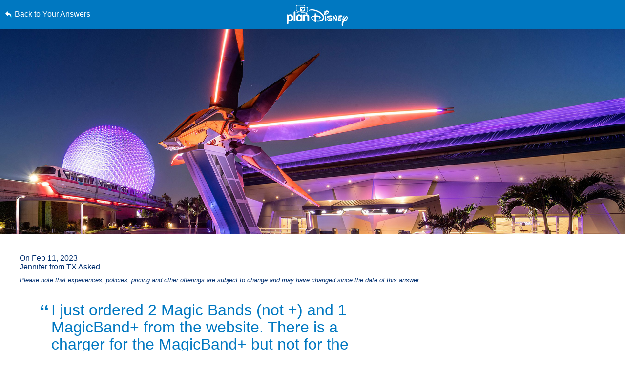

--- FILE ---
content_type: text/html; charset=utf-8
request_url: https://www.google.com/recaptcha/enterprise/anchor?ar=1&k=6LfbOnokAAAAAFl3-2lPl5KiSAxrwhYROJFl_QVT&co=aHR0cHM6Ly9jZG4ucmVnaXN0ZXJkaXNuZXkuZ28uY29tOjQ0Mw..&hl=en&v=PoyoqOPhxBO7pBk68S4YbpHZ&size=invisible&anchor-ms=20000&execute-ms=30000&cb=9weix3fv75hv
body_size: 48816
content:
<!DOCTYPE HTML><html dir="ltr" lang="en"><head><meta http-equiv="Content-Type" content="text/html; charset=UTF-8">
<meta http-equiv="X-UA-Compatible" content="IE=edge">
<title>reCAPTCHA</title>
<style type="text/css">
/* cyrillic-ext */
@font-face {
  font-family: 'Roboto';
  font-style: normal;
  font-weight: 400;
  font-stretch: 100%;
  src: url(//fonts.gstatic.com/s/roboto/v48/KFO7CnqEu92Fr1ME7kSn66aGLdTylUAMa3GUBHMdazTgWw.woff2) format('woff2');
  unicode-range: U+0460-052F, U+1C80-1C8A, U+20B4, U+2DE0-2DFF, U+A640-A69F, U+FE2E-FE2F;
}
/* cyrillic */
@font-face {
  font-family: 'Roboto';
  font-style: normal;
  font-weight: 400;
  font-stretch: 100%;
  src: url(//fonts.gstatic.com/s/roboto/v48/KFO7CnqEu92Fr1ME7kSn66aGLdTylUAMa3iUBHMdazTgWw.woff2) format('woff2');
  unicode-range: U+0301, U+0400-045F, U+0490-0491, U+04B0-04B1, U+2116;
}
/* greek-ext */
@font-face {
  font-family: 'Roboto';
  font-style: normal;
  font-weight: 400;
  font-stretch: 100%;
  src: url(//fonts.gstatic.com/s/roboto/v48/KFO7CnqEu92Fr1ME7kSn66aGLdTylUAMa3CUBHMdazTgWw.woff2) format('woff2');
  unicode-range: U+1F00-1FFF;
}
/* greek */
@font-face {
  font-family: 'Roboto';
  font-style: normal;
  font-weight: 400;
  font-stretch: 100%;
  src: url(//fonts.gstatic.com/s/roboto/v48/KFO7CnqEu92Fr1ME7kSn66aGLdTylUAMa3-UBHMdazTgWw.woff2) format('woff2');
  unicode-range: U+0370-0377, U+037A-037F, U+0384-038A, U+038C, U+038E-03A1, U+03A3-03FF;
}
/* math */
@font-face {
  font-family: 'Roboto';
  font-style: normal;
  font-weight: 400;
  font-stretch: 100%;
  src: url(//fonts.gstatic.com/s/roboto/v48/KFO7CnqEu92Fr1ME7kSn66aGLdTylUAMawCUBHMdazTgWw.woff2) format('woff2');
  unicode-range: U+0302-0303, U+0305, U+0307-0308, U+0310, U+0312, U+0315, U+031A, U+0326-0327, U+032C, U+032F-0330, U+0332-0333, U+0338, U+033A, U+0346, U+034D, U+0391-03A1, U+03A3-03A9, U+03B1-03C9, U+03D1, U+03D5-03D6, U+03F0-03F1, U+03F4-03F5, U+2016-2017, U+2034-2038, U+203C, U+2040, U+2043, U+2047, U+2050, U+2057, U+205F, U+2070-2071, U+2074-208E, U+2090-209C, U+20D0-20DC, U+20E1, U+20E5-20EF, U+2100-2112, U+2114-2115, U+2117-2121, U+2123-214F, U+2190, U+2192, U+2194-21AE, U+21B0-21E5, U+21F1-21F2, U+21F4-2211, U+2213-2214, U+2216-22FF, U+2308-230B, U+2310, U+2319, U+231C-2321, U+2336-237A, U+237C, U+2395, U+239B-23B7, U+23D0, U+23DC-23E1, U+2474-2475, U+25AF, U+25B3, U+25B7, U+25BD, U+25C1, U+25CA, U+25CC, U+25FB, U+266D-266F, U+27C0-27FF, U+2900-2AFF, U+2B0E-2B11, U+2B30-2B4C, U+2BFE, U+3030, U+FF5B, U+FF5D, U+1D400-1D7FF, U+1EE00-1EEFF;
}
/* symbols */
@font-face {
  font-family: 'Roboto';
  font-style: normal;
  font-weight: 400;
  font-stretch: 100%;
  src: url(//fonts.gstatic.com/s/roboto/v48/KFO7CnqEu92Fr1ME7kSn66aGLdTylUAMaxKUBHMdazTgWw.woff2) format('woff2');
  unicode-range: U+0001-000C, U+000E-001F, U+007F-009F, U+20DD-20E0, U+20E2-20E4, U+2150-218F, U+2190, U+2192, U+2194-2199, U+21AF, U+21E6-21F0, U+21F3, U+2218-2219, U+2299, U+22C4-22C6, U+2300-243F, U+2440-244A, U+2460-24FF, U+25A0-27BF, U+2800-28FF, U+2921-2922, U+2981, U+29BF, U+29EB, U+2B00-2BFF, U+4DC0-4DFF, U+FFF9-FFFB, U+10140-1018E, U+10190-1019C, U+101A0, U+101D0-101FD, U+102E0-102FB, U+10E60-10E7E, U+1D2C0-1D2D3, U+1D2E0-1D37F, U+1F000-1F0FF, U+1F100-1F1AD, U+1F1E6-1F1FF, U+1F30D-1F30F, U+1F315, U+1F31C, U+1F31E, U+1F320-1F32C, U+1F336, U+1F378, U+1F37D, U+1F382, U+1F393-1F39F, U+1F3A7-1F3A8, U+1F3AC-1F3AF, U+1F3C2, U+1F3C4-1F3C6, U+1F3CA-1F3CE, U+1F3D4-1F3E0, U+1F3ED, U+1F3F1-1F3F3, U+1F3F5-1F3F7, U+1F408, U+1F415, U+1F41F, U+1F426, U+1F43F, U+1F441-1F442, U+1F444, U+1F446-1F449, U+1F44C-1F44E, U+1F453, U+1F46A, U+1F47D, U+1F4A3, U+1F4B0, U+1F4B3, U+1F4B9, U+1F4BB, U+1F4BF, U+1F4C8-1F4CB, U+1F4D6, U+1F4DA, U+1F4DF, U+1F4E3-1F4E6, U+1F4EA-1F4ED, U+1F4F7, U+1F4F9-1F4FB, U+1F4FD-1F4FE, U+1F503, U+1F507-1F50B, U+1F50D, U+1F512-1F513, U+1F53E-1F54A, U+1F54F-1F5FA, U+1F610, U+1F650-1F67F, U+1F687, U+1F68D, U+1F691, U+1F694, U+1F698, U+1F6AD, U+1F6B2, U+1F6B9-1F6BA, U+1F6BC, U+1F6C6-1F6CF, U+1F6D3-1F6D7, U+1F6E0-1F6EA, U+1F6F0-1F6F3, U+1F6F7-1F6FC, U+1F700-1F7FF, U+1F800-1F80B, U+1F810-1F847, U+1F850-1F859, U+1F860-1F887, U+1F890-1F8AD, U+1F8B0-1F8BB, U+1F8C0-1F8C1, U+1F900-1F90B, U+1F93B, U+1F946, U+1F984, U+1F996, U+1F9E9, U+1FA00-1FA6F, U+1FA70-1FA7C, U+1FA80-1FA89, U+1FA8F-1FAC6, U+1FACE-1FADC, U+1FADF-1FAE9, U+1FAF0-1FAF8, U+1FB00-1FBFF;
}
/* vietnamese */
@font-face {
  font-family: 'Roboto';
  font-style: normal;
  font-weight: 400;
  font-stretch: 100%;
  src: url(//fonts.gstatic.com/s/roboto/v48/KFO7CnqEu92Fr1ME7kSn66aGLdTylUAMa3OUBHMdazTgWw.woff2) format('woff2');
  unicode-range: U+0102-0103, U+0110-0111, U+0128-0129, U+0168-0169, U+01A0-01A1, U+01AF-01B0, U+0300-0301, U+0303-0304, U+0308-0309, U+0323, U+0329, U+1EA0-1EF9, U+20AB;
}
/* latin-ext */
@font-face {
  font-family: 'Roboto';
  font-style: normal;
  font-weight: 400;
  font-stretch: 100%;
  src: url(//fonts.gstatic.com/s/roboto/v48/KFO7CnqEu92Fr1ME7kSn66aGLdTylUAMa3KUBHMdazTgWw.woff2) format('woff2');
  unicode-range: U+0100-02BA, U+02BD-02C5, U+02C7-02CC, U+02CE-02D7, U+02DD-02FF, U+0304, U+0308, U+0329, U+1D00-1DBF, U+1E00-1E9F, U+1EF2-1EFF, U+2020, U+20A0-20AB, U+20AD-20C0, U+2113, U+2C60-2C7F, U+A720-A7FF;
}
/* latin */
@font-face {
  font-family: 'Roboto';
  font-style: normal;
  font-weight: 400;
  font-stretch: 100%;
  src: url(//fonts.gstatic.com/s/roboto/v48/KFO7CnqEu92Fr1ME7kSn66aGLdTylUAMa3yUBHMdazQ.woff2) format('woff2');
  unicode-range: U+0000-00FF, U+0131, U+0152-0153, U+02BB-02BC, U+02C6, U+02DA, U+02DC, U+0304, U+0308, U+0329, U+2000-206F, U+20AC, U+2122, U+2191, U+2193, U+2212, U+2215, U+FEFF, U+FFFD;
}
/* cyrillic-ext */
@font-face {
  font-family: 'Roboto';
  font-style: normal;
  font-weight: 500;
  font-stretch: 100%;
  src: url(//fonts.gstatic.com/s/roboto/v48/KFO7CnqEu92Fr1ME7kSn66aGLdTylUAMa3GUBHMdazTgWw.woff2) format('woff2');
  unicode-range: U+0460-052F, U+1C80-1C8A, U+20B4, U+2DE0-2DFF, U+A640-A69F, U+FE2E-FE2F;
}
/* cyrillic */
@font-face {
  font-family: 'Roboto';
  font-style: normal;
  font-weight: 500;
  font-stretch: 100%;
  src: url(//fonts.gstatic.com/s/roboto/v48/KFO7CnqEu92Fr1ME7kSn66aGLdTylUAMa3iUBHMdazTgWw.woff2) format('woff2');
  unicode-range: U+0301, U+0400-045F, U+0490-0491, U+04B0-04B1, U+2116;
}
/* greek-ext */
@font-face {
  font-family: 'Roboto';
  font-style: normal;
  font-weight: 500;
  font-stretch: 100%;
  src: url(//fonts.gstatic.com/s/roboto/v48/KFO7CnqEu92Fr1ME7kSn66aGLdTylUAMa3CUBHMdazTgWw.woff2) format('woff2');
  unicode-range: U+1F00-1FFF;
}
/* greek */
@font-face {
  font-family: 'Roboto';
  font-style: normal;
  font-weight: 500;
  font-stretch: 100%;
  src: url(//fonts.gstatic.com/s/roboto/v48/KFO7CnqEu92Fr1ME7kSn66aGLdTylUAMa3-UBHMdazTgWw.woff2) format('woff2');
  unicode-range: U+0370-0377, U+037A-037F, U+0384-038A, U+038C, U+038E-03A1, U+03A3-03FF;
}
/* math */
@font-face {
  font-family: 'Roboto';
  font-style: normal;
  font-weight: 500;
  font-stretch: 100%;
  src: url(//fonts.gstatic.com/s/roboto/v48/KFO7CnqEu92Fr1ME7kSn66aGLdTylUAMawCUBHMdazTgWw.woff2) format('woff2');
  unicode-range: U+0302-0303, U+0305, U+0307-0308, U+0310, U+0312, U+0315, U+031A, U+0326-0327, U+032C, U+032F-0330, U+0332-0333, U+0338, U+033A, U+0346, U+034D, U+0391-03A1, U+03A3-03A9, U+03B1-03C9, U+03D1, U+03D5-03D6, U+03F0-03F1, U+03F4-03F5, U+2016-2017, U+2034-2038, U+203C, U+2040, U+2043, U+2047, U+2050, U+2057, U+205F, U+2070-2071, U+2074-208E, U+2090-209C, U+20D0-20DC, U+20E1, U+20E5-20EF, U+2100-2112, U+2114-2115, U+2117-2121, U+2123-214F, U+2190, U+2192, U+2194-21AE, U+21B0-21E5, U+21F1-21F2, U+21F4-2211, U+2213-2214, U+2216-22FF, U+2308-230B, U+2310, U+2319, U+231C-2321, U+2336-237A, U+237C, U+2395, U+239B-23B7, U+23D0, U+23DC-23E1, U+2474-2475, U+25AF, U+25B3, U+25B7, U+25BD, U+25C1, U+25CA, U+25CC, U+25FB, U+266D-266F, U+27C0-27FF, U+2900-2AFF, U+2B0E-2B11, U+2B30-2B4C, U+2BFE, U+3030, U+FF5B, U+FF5D, U+1D400-1D7FF, U+1EE00-1EEFF;
}
/* symbols */
@font-face {
  font-family: 'Roboto';
  font-style: normal;
  font-weight: 500;
  font-stretch: 100%;
  src: url(//fonts.gstatic.com/s/roboto/v48/KFO7CnqEu92Fr1ME7kSn66aGLdTylUAMaxKUBHMdazTgWw.woff2) format('woff2');
  unicode-range: U+0001-000C, U+000E-001F, U+007F-009F, U+20DD-20E0, U+20E2-20E4, U+2150-218F, U+2190, U+2192, U+2194-2199, U+21AF, U+21E6-21F0, U+21F3, U+2218-2219, U+2299, U+22C4-22C6, U+2300-243F, U+2440-244A, U+2460-24FF, U+25A0-27BF, U+2800-28FF, U+2921-2922, U+2981, U+29BF, U+29EB, U+2B00-2BFF, U+4DC0-4DFF, U+FFF9-FFFB, U+10140-1018E, U+10190-1019C, U+101A0, U+101D0-101FD, U+102E0-102FB, U+10E60-10E7E, U+1D2C0-1D2D3, U+1D2E0-1D37F, U+1F000-1F0FF, U+1F100-1F1AD, U+1F1E6-1F1FF, U+1F30D-1F30F, U+1F315, U+1F31C, U+1F31E, U+1F320-1F32C, U+1F336, U+1F378, U+1F37D, U+1F382, U+1F393-1F39F, U+1F3A7-1F3A8, U+1F3AC-1F3AF, U+1F3C2, U+1F3C4-1F3C6, U+1F3CA-1F3CE, U+1F3D4-1F3E0, U+1F3ED, U+1F3F1-1F3F3, U+1F3F5-1F3F7, U+1F408, U+1F415, U+1F41F, U+1F426, U+1F43F, U+1F441-1F442, U+1F444, U+1F446-1F449, U+1F44C-1F44E, U+1F453, U+1F46A, U+1F47D, U+1F4A3, U+1F4B0, U+1F4B3, U+1F4B9, U+1F4BB, U+1F4BF, U+1F4C8-1F4CB, U+1F4D6, U+1F4DA, U+1F4DF, U+1F4E3-1F4E6, U+1F4EA-1F4ED, U+1F4F7, U+1F4F9-1F4FB, U+1F4FD-1F4FE, U+1F503, U+1F507-1F50B, U+1F50D, U+1F512-1F513, U+1F53E-1F54A, U+1F54F-1F5FA, U+1F610, U+1F650-1F67F, U+1F687, U+1F68D, U+1F691, U+1F694, U+1F698, U+1F6AD, U+1F6B2, U+1F6B9-1F6BA, U+1F6BC, U+1F6C6-1F6CF, U+1F6D3-1F6D7, U+1F6E0-1F6EA, U+1F6F0-1F6F3, U+1F6F7-1F6FC, U+1F700-1F7FF, U+1F800-1F80B, U+1F810-1F847, U+1F850-1F859, U+1F860-1F887, U+1F890-1F8AD, U+1F8B0-1F8BB, U+1F8C0-1F8C1, U+1F900-1F90B, U+1F93B, U+1F946, U+1F984, U+1F996, U+1F9E9, U+1FA00-1FA6F, U+1FA70-1FA7C, U+1FA80-1FA89, U+1FA8F-1FAC6, U+1FACE-1FADC, U+1FADF-1FAE9, U+1FAF0-1FAF8, U+1FB00-1FBFF;
}
/* vietnamese */
@font-face {
  font-family: 'Roboto';
  font-style: normal;
  font-weight: 500;
  font-stretch: 100%;
  src: url(//fonts.gstatic.com/s/roboto/v48/KFO7CnqEu92Fr1ME7kSn66aGLdTylUAMa3OUBHMdazTgWw.woff2) format('woff2');
  unicode-range: U+0102-0103, U+0110-0111, U+0128-0129, U+0168-0169, U+01A0-01A1, U+01AF-01B0, U+0300-0301, U+0303-0304, U+0308-0309, U+0323, U+0329, U+1EA0-1EF9, U+20AB;
}
/* latin-ext */
@font-face {
  font-family: 'Roboto';
  font-style: normal;
  font-weight: 500;
  font-stretch: 100%;
  src: url(//fonts.gstatic.com/s/roboto/v48/KFO7CnqEu92Fr1ME7kSn66aGLdTylUAMa3KUBHMdazTgWw.woff2) format('woff2');
  unicode-range: U+0100-02BA, U+02BD-02C5, U+02C7-02CC, U+02CE-02D7, U+02DD-02FF, U+0304, U+0308, U+0329, U+1D00-1DBF, U+1E00-1E9F, U+1EF2-1EFF, U+2020, U+20A0-20AB, U+20AD-20C0, U+2113, U+2C60-2C7F, U+A720-A7FF;
}
/* latin */
@font-face {
  font-family: 'Roboto';
  font-style: normal;
  font-weight: 500;
  font-stretch: 100%;
  src: url(//fonts.gstatic.com/s/roboto/v48/KFO7CnqEu92Fr1ME7kSn66aGLdTylUAMa3yUBHMdazQ.woff2) format('woff2');
  unicode-range: U+0000-00FF, U+0131, U+0152-0153, U+02BB-02BC, U+02C6, U+02DA, U+02DC, U+0304, U+0308, U+0329, U+2000-206F, U+20AC, U+2122, U+2191, U+2193, U+2212, U+2215, U+FEFF, U+FFFD;
}
/* cyrillic-ext */
@font-face {
  font-family: 'Roboto';
  font-style: normal;
  font-weight: 900;
  font-stretch: 100%;
  src: url(//fonts.gstatic.com/s/roboto/v48/KFO7CnqEu92Fr1ME7kSn66aGLdTylUAMa3GUBHMdazTgWw.woff2) format('woff2');
  unicode-range: U+0460-052F, U+1C80-1C8A, U+20B4, U+2DE0-2DFF, U+A640-A69F, U+FE2E-FE2F;
}
/* cyrillic */
@font-face {
  font-family: 'Roboto';
  font-style: normal;
  font-weight: 900;
  font-stretch: 100%;
  src: url(//fonts.gstatic.com/s/roboto/v48/KFO7CnqEu92Fr1ME7kSn66aGLdTylUAMa3iUBHMdazTgWw.woff2) format('woff2');
  unicode-range: U+0301, U+0400-045F, U+0490-0491, U+04B0-04B1, U+2116;
}
/* greek-ext */
@font-face {
  font-family: 'Roboto';
  font-style: normal;
  font-weight: 900;
  font-stretch: 100%;
  src: url(//fonts.gstatic.com/s/roboto/v48/KFO7CnqEu92Fr1ME7kSn66aGLdTylUAMa3CUBHMdazTgWw.woff2) format('woff2');
  unicode-range: U+1F00-1FFF;
}
/* greek */
@font-face {
  font-family: 'Roboto';
  font-style: normal;
  font-weight: 900;
  font-stretch: 100%;
  src: url(//fonts.gstatic.com/s/roboto/v48/KFO7CnqEu92Fr1ME7kSn66aGLdTylUAMa3-UBHMdazTgWw.woff2) format('woff2');
  unicode-range: U+0370-0377, U+037A-037F, U+0384-038A, U+038C, U+038E-03A1, U+03A3-03FF;
}
/* math */
@font-face {
  font-family: 'Roboto';
  font-style: normal;
  font-weight: 900;
  font-stretch: 100%;
  src: url(//fonts.gstatic.com/s/roboto/v48/KFO7CnqEu92Fr1ME7kSn66aGLdTylUAMawCUBHMdazTgWw.woff2) format('woff2');
  unicode-range: U+0302-0303, U+0305, U+0307-0308, U+0310, U+0312, U+0315, U+031A, U+0326-0327, U+032C, U+032F-0330, U+0332-0333, U+0338, U+033A, U+0346, U+034D, U+0391-03A1, U+03A3-03A9, U+03B1-03C9, U+03D1, U+03D5-03D6, U+03F0-03F1, U+03F4-03F5, U+2016-2017, U+2034-2038, U+203C, U+2040, U+2043, U+2047, U+2050, U+2057, U+205F, U+2070-2071, U+2074-208E, U+2090-209C, U+20D0-20DC, U+20E1, U+20E5-20EF, U+2100-2112, U+2114-2115, U+2117-2121, U+2123-214F, U+2190, U+2192, U+2194-21AE, U+21B0-21E5, U+21F1-21F2, U+21F4-2211, U+2213-2214, U+2216-22FF, U+2308-230B, U+2310, U+2319, U+231C-2321, U+2336-237A, U+237C, U+2395, U+239B-23B7, U+23D0, U+23DC-23E1, U+2474-2475, U+25AF, U+25B3, U+25B7, U+25BD, U+25C1, U+25CA, U+25CC, U+25FB, U+266D-266F, U+27C0-27FF, U+2900-2AFF, U+2B0E-2B11, U+2B30-2B4C, U+2BFE, U+3030, U+FF5B, U+FF5D, U+1D400-1D7FF, U+1EE00-1EEFF;
}
/* symbols */
@font-face {
  font-family: 'Roboto';
  font-style: normal;
  font-weight: 900;
  font-stretch: 100%;
  src: url(//fonts.gstatic.com/s/roboto/v48/KFO7CnqEu92Fr1ME7kSn66aGLdTylUAMaxKUBHMdazTgWw.woff2) format('woff2');
  unicode-range: U+0001-000C, U+000E-001F, U+007F-009F, U+20DD-20E0, U+20E2-20E4, U+2150-218F, U+2190, U+2192, U+2194-2199, U+21AF, U+21E6-21F0, U+21F3, U+2218-2219, U+2299, U+22C4-22C6, U+2300-243F, U+2440-244A, U+2460-24FF, U+25A0-27BF, U+2800-28FF, U+2921-2922, U+2981, U+29BF, U+29EB, U+2B00-2BFF, U+4DC0-4DFF, U+FFF9-FFFB, U+10140-1018E, U+10190-1019C, U+101A0, U+101D0-101FD, U+102E0-102FB, U+10E60-10E7E, U+1D2C0-1D2D3, U+1D2E0-1D37F, U+1F000-1F0FF, U+1F100-1F1AD, U+1F1E6-1F1FF, U+1F30D-1F30F, U+1F315, U+1F31C, U+1F31E, U+1F320-1F32C, U+1F336, U+1F378, U+1F37D, U+1F382, U+1F393-1F39F, U+1F3A7-1F3A8, U+1F3AC-1F3AF, U+1F3C2, U+1F3C4-1F3C6, U+1F3CA-1F3CE, U+1F3D4-1F3E0, U+1F3ED, U+1F3F1-1F3F3, U+1F3F5-1F3F7, U+1F408, U+1F415, U+1F41F, U+1F426, U+1F43F, U+1F441-1F442, U+1F444, U+1F446-1F449, U+1F44C-1F44E, U+1F453, U+1F46A, U+1F47D, U+1F4A3, U+1F4B0, U+1F4B3, U+1F4B9, U+1F4BB, U+1F4BF, U+1F4C8-1F4CB, U+1F4D6, U+1F4DA, U+1F4DF, U+1F4E3-1F4E6, U+1F4EA-1F4ED, U+1F4F7, U+1F4F9-1F4FB, U+1F4FD-1F4FE, U+1F503, U+1F507-1F50B, U+1F50D, U+1F512-1F513, U+1F53E-1F54A, U+1F54F-1F5FA, U+1F610, U+1F650-1F67F, U+1F687, U+1F68D, U+1F691, U+1F694, U+1F698, U+1F6AD, U+1F6B2, U+1F6B9-1F6BA, U+1F6BC, U+1F6C6-1F6CF, U+1F6D3-1F6D7, U+1F6E0-1F6EA, U+1F6F0-1F6F3, U+1F6F7-1F6FC, U+1F700-1F7FF, U+1F800-1F80B, U+1F810-1F847, U+1F850-1F859, U+1F860-1F887, U+1F890-1F8AD, U+1F8B0-1F8BB, U+1F8C0-1F8C1, U+1F900-1F90B, U+1F93B, U+1F946, U+1F984, U+1F996, U+1F9E9, U+1FA00-1FA6F, U+1FA70-1FA7C, U+1FA80-1FA89, U+1FA8F-1FAC6, U+1FACE-1FADC, U+1FADF-1FAE9, U+1FAF0-1FAF8, U+1FB00-1FBFF;
}
/* vietnamese */
@font-face {
  font-family: 'Roboto';
  font-style: normal;
  font-weight: 900;
  font-stretch: 100%;
  src: url(//fonts.gstatic.com/s/roboto/v48/KFO7CnqEu92Fr1ME7kSn66aGLdTylUAMa3OUBHMdazTgWw.woff2) format('woff2');
  unicode-range: U+0102-0103, U+0110-0111, U+0128-0129, U+0168-0169, U+01A0-01A1, U+01AF-01B0, U+0300-0301, U+0303-0304, U+0308-0309, U+0323, U+0329, U+1EA0-1EF9, U+20AB;
}
/* latin-ext */
@font-face {
  font-family: 'Roboto';
  font-style: normal;
  font-weight: 900;
  font-stretch: 100%;
  src: url(//fonts.gstatic.com/s/roboto/v48/KFO7CnqEu92Fr1ME7kSn66aGLdTylUAMa3KUBHMdazTgWw.woff2) format('woff2');
  unicode-range: U+0100-02BA, U+02BD-02C5, U+02C7-02CC, U+02CE-02D7, U+02DD-02FF, U+0304, U+0308, U+0329, U+1D00-1DBF, U+1E00-1E9F, U+1EF2-1EFF, U+2020, U+20A0-20AB, U+20AD-20C0, U+2113, U+2C60-2C7F, U+A720-A7FF;
}
/* latin */
@font-face {
  font-family: 'Roboto';
  font-style: normal;
  font-weight: 900;
  font-stretch: 100%;
  src: url(//fonts.gstatic.com/s/roboto/v48/KFO7CnqEu92Fr1ME7kSn66aGLdTylUAMa3yUBHMdazQ.woff2) format('woff2');
  unicode-range: U+0000-00FF, U+0131, U+0152-0153, U+02BB-02BC, U+02C6, U+02DA, U+02DC, U+0304, U+0308, U+0329, U+2000-206F, U+20AC, U+2122, U+2191, U+2193, U+2212, U+2215, U+FEFF, U+FFFD;
}

</style>
<link rel="stylesheet" type="text/css" href="https://www.gstatic.com/recaptcha/releases/PoyoqOPhxBO7pBk68S4YbpHZ/styles__ltr.css">
<script nonce="ax22n7tdrq5RhTqeDB-XUA" type="text/javascript">window['__recaptcha_api'] = 'https://www.google.com/recaptcha/enterprise/';</script>
<script type="text/javascript" src="https://www.gstatic.com/recaptcha/releases/PoyoqOPhxBO7pBk68S4YbpHZ/recaptcha__en.js" nonce="ax22n7tdrq5RhTqeDB-XUA">
      
    </script></head>
<body><div id="rc-anchor-alert" class="rc-anchor-alert"></div>
<input type="hidden" id="recaptcha-token" value="[base64]">
<script type="text/javascript" nonce="ax22n7tdrq5RhTqeDB-XUA">
      recaptcha.anchor.Main.init("[\x22ainput\x22,[\x22bgdata\x22,\x22\x22,\[base64]/[base64]/[base64]/ZyhXLGgpOnEoW04sMjEsbF0sVywwKSxoKSxmYWxzZSxmYWxzZSl9Y2F0Y2goayl7RygzNTgsVyk/[base64]/[base64]/[base64]/[base64]/[base64]/[base64]/[base64]/bmV3IEJbT10oRFswXSk6dz09Mj9uZXcgQltPXShEWzBdLERbMV0pOnc9PTM/bmV3IEJbT10oRFswXSxEWzFdLERbMl0pOnc9PTQ/[base64]/[base64]/[base64]/[base64]/[base64]\\u003d\x22,\[base64]\x22,\x22JsKzQcKDwpfCnioDbxLCrWDDrk8sw6wOw5nDqCtySHtROcKgw4pMw7Z4wrIYw4vDlyDCrQPClsKKwq/Dkjg/ZsKxwoHDjxkQfMO7w47Dn8KHw6vDol/Cq1NUc8OfFcKnG8Khw4fDn8KnHxl4worCnMO/[base64]/[base64]/Tw7DlV3Cj0p0w7QnXcKZX8OKw4PCicKiCkvDpMOJwq7DhsKiw5dQw4VFYsKowoTChMKTw47DslTCt8KhJRx7bFnDgsOtwpkiGTQnwp3DpEtIfcKww6McQMK0TG7Cry/Ch2rDjFEYMDDDv8Omwp1cI8OyKTDCv8KyIFlOwp7DtMK8wrHDjF/[base64]/w6XCjcKYMTLCt8OSw4TDrlXDi8KRAFA5wpRIw5sMRsKXwodzcXLCkDNvw7Eva8OdeHfCvWLCihnCp2BoOsKsOMOQecOBNcOZL8KCw5dXLTF5DQrCk8OGNx/DlsKmw7XDhhjCuMOiw49QfSLDvzTCi3FSwqccVsKyXcOqwr1sek0fTsKSwp9QHcKYTTHDqgvDhh0NIT8kVMKgwoV5dsKtwqQXwoNdw43CnmVfwrh9czHDqMOtUMO+DBrDj057FRbDsFvCsMOUZ8OhBw4ic1nDkMOJwrTDhw/CtyMrwo/CnTrCnMK4wrXDs8OYCcKBw6PCt8O/ERUWBsOuw7nCokIvw5fDnF7CsMKdFHHCtlhrVzkUwp/CkFDCksKXw4PDjmxTwqgnw5lZwrIjfm/DvRDChcK4w53Du8KJZsKMQiJAWTTDvMKyHxTDgWMtwp7ColJmw5gRMwV9GgljwqPCuMKoKgxiwrXCl39Yw7IwwpnCqcOBR3fDicKNwpPCkDHDshpBw5HCicKcEcKgwqbCk8OIwo1qwpxIIcO6CMKOYcOqwoTCmMOww5rDhk/Clg3DssOxfsKpw77CrsKcCsOiwro+QzzCgCbDm2tMwpXCux9kwqTDj8OIKsOUcsOMK3vDhmrCkcOlF8OUwoxow5/Cp8KOwrjDsBU0HMO9D1zCikXCkEHCjG3Dp3AUwqocGsKow53DhMK8w7hpWEvCpX1OMFTDqcOOZsKAUi9Hw7MgXcOjecOnw4jCiMORJh3Dj8KHwq/Dky9HwpXCu8OGDsOga8OdWhDCkcO0ccO/[base64]/Cq0XDkUfDpCLCqQc6w4/[base64]/w5fClSvDt0nCt8KRw6ZFw7RLO8K5w7jCowHDhlDDiFTDvn/DgSrChhnDiSIveQfDpyQ1WhRTbsK8aijChsOcwrnDoMOAwqZhw7IJw5jDkGHChzJ1S8KFFiYqaC/CrsO8LTPDhMOSwq/[base64]/w6zDoUnCkiLDrMOiwrgsKcO2wp/CnzXCjjJMw5FyCsKPw7rCu8Kxw7TCocOvQiTDkMOqIBTCszx1GsO9w48oIUJAAwk4w4UUw5EiZDobwpLDpcO1Sk/Ctio4eMOBZn7Do8KrZMO5wowjBFnDmcKZX3jCusKgQWdaYcOKOsKsA8K6w7/CucOQw5lTecOXJ8Okwp8GcW/DjsKBVVDCt2FOwrAQwrN0Fj7CqXtQwqMtURvCtATCg8OiwqoUwrtLBsKlKcKqUsOvNcOAw4zDqsOEw6bCv2IRw5YjK1VDXxMUIsKQWsK3EsKZQcONJAcEwosNwp7CtcK1B8OIVMOywrdINMOjwrICw6XClsO1wr9Nw74qwqjDmEQeRi/ClsOHeMKvwr3Dn8KqMcO8VsOENVrDgcOsw7DDijl3wpPCrcKRKMOEwpMeJcOyw53ClD1eeXE/wrMxb0/DgElMwrjCl8OywqQWw5jDncOCwqnDq8OBLGDDl3DCpibCmsO4w7ZpNcKpYsO1w7RUPTPClVnCtH0twqd2GTrCg8Kcw63DnSsHCQhowqwVwoB7wphkI2jCokbDpGpMwoJ+w7sHw6d5w5rDhGzDgMKgwp/DnsKoehgSw47DgCzCpcKIwqHCk2bCukcCRHpCw5/DqQ7DvS5NN8OuW8OWw60oGsOAw5XCrMKRbsOGNFh8KV4FScKKZMKUwq9kBmbCssOuw783IyYKw6wHfSzCrkHDuXA5w4vDt8OaPHbCkzwFXcOoMcOzw67DiVs5w49Zw5vCjht8LsOIwo/[base64]/[base64]/DmyvCnUomXEkGBCDDgAgpw5fDnMOtOilSE8KywoFiYMKWw6TCjk4RUEEMUMKdYMKxw4rDm8O3wolRw7PDvDnDjsKtwrkbw7dhw6oGY27DjFMuw5/Cv27Dh8K7dMKdwp19wrvCgcKdesOYPsKuwp1IYUrCoDJ7JMOwfsOnBMOjwpQPMmHCu8ObV8KVw7PDu8OEwpsPHgtNw6vCv8KtD8OlwoMOXXjDtV/Cs8OldcKtIz4ywrrDlMK0w5ljGMO9wrwfa8Onw50QFsKcw6oaX8KHWWkXwp0fwpjChsKiwrHCssKMe8OhwprCnWlTw5TCiVTChcOJYsKhKMKZwrEcCMKhAsKFw7IzacOXw7/DrMKvTkUkw69ID8OXwr9nw7hSwonDuULCsXHCl8KRwpDCosKrwrrChATCvsOJw7TCrcOPS8O0f04lIEBDNkPDrHwWw6vCrHzCisOhQiM1T8KcVgnDmxnCtkfDscOHFMKlcD7DgsOgYBjCosKGecOib1bDsF7CugHDqiB1csK8w7RHw6XClsK/wp/[base64]/[base64]/CssKOHMOPH8OdwowmUMKNw7h/UMOsw7nDoSHChcOEAQjCpsOzeMOHMcOFw7LDoMOVSgzCuMO6woLCh8KYacKwwoXDh8Obw5tVwo05ETM1w4NgYkstQA/[base64]/w7vCg8OsKV9aw79Sw6BKSsONZMKlMAssHcOzaCE+w5EFJsO0w6LCsA8ldMOROcOSAsKQwq8tw4IowqPDvsOfw6DDvjUBTETCi8KXw7h1wqcEO3rDmh3DgMKKOijDvMOCwrPCjcK5w7LDjD0AXXU3w5hcwprDusKIwqckEMOIw5DDji11w5/Ci3rDtTXDtsKEw5csw6h9YmR+wq9mHcK3wroIfmfCjDXCuWZWw69Fwq9HD0nDnzDDnMKSwqY8LsObw67DosORLHslw6Y4Tis/w5QnDMKBw7k8wqJ6wqklesKHLsKywpR7USJnIG3CsBJoNS3DlMKAC8K1EcOPCMKWDURJw7IZW3jCn3bCs8K+w6zDssOAw6wUZ2PCrcONAm/CjDhKPAVPMMKXQ8OJcsKswonCtgLCicKEw5XDpBxADygNwrvDgcKWEMKuf8K+w5ojwp/[base64]/wprDp8KfCXPDvMKWwoBDE13CoEVOw644w4bCunYzEcO/[base64]/[base64]/[base64]/CrjXChCk+wrMAwrlZVsObasKgGlbDgAVYKsKpwq3DoMK3w5XDksK8wobDuRPCpELCusKYwqrDgsKjwrXCkHXDvsK1CcOcc3bDkcKpwrXCrcKXwqzCmsO2w69Ua8KawpckaC50w7ckwpxcVsKswpfDrhzDisKRw4LDisO0Kl5Mwq0Swr/CtMOzwpU9EcKNAl/DqMOywrPCq8OewqzCoQjDtT3Cl8OFw6bDgcOJwqMkwqVTPsOUwoAMwo1NXsOGwr4RVcKiw4VfWcKAwoBIw51Bw5HCvAXDrhTCk2bClcOHasKSw4d7w6/Cr8O+A8KfJjYUVsKHcQkqLsOKJcKBQMO1M8OHwoXDrm7Dh8OXw6LCrQTDnQ4HWj7DkSsywrNAw7k+wqXCoVzDtlfDnMKMEsOMwohewqfDvMKVw47DpXhmWMK0M8KHw4jCusOzCRttO3nCp20SwrHDiWMWw5jCh1XDunV/w50XIVnCjsO4wrwRw7PDiGtNBsKjLsKiEMKycQsGCMKFQ8KZw7o0QlvDrTnCisKtfV9/NTpOw5s9JMKjw7hgwp/CiGlCw6fDsRHDvsO0w6HDlxrDjjnClgZzwrjDlikwZsOoPHvCiCbCrMKCw7o3SAYNw69MPsKLWcOOHHgkaBLCuHnDmcKdHsOlc8OnSlLDlMKtZ8OFMVjCt0/DgMKPNcOhwpLDlhUyDCMJwpTDtsK0w6jCsMKVw73Dm8K0PHl4w4/[base64]/[base64]/[base64]/[base64]/DtsOPbsOtDMKyecKnwo0gfUB6azTCnAnDrw5hwrTDlmRrccKHwrnDk8KKw4AywoZTwofDh8KtwpbCo8OKCcK/w5nDusO+wpArNRPCtsK3wq7CuMO2bk7Dj8OxwqPDmMK2DwbDjRwCwpkMJMK6w6TCghFnw6F+aMOMVCcGBic7wqjCgXhwFMOJdMOAFlA1Dn8UaMOuw5bCrsKHaMKwfiREAV/Cnn8legXDsMOBwq3CthvDhn/CsMKJwp/CqzXCmBTCsMOySMKWPsKGw53CicK9FMK4X8O0w53CsBbCmn3Ct1kTw7PCu8OyATVHwqDDoEd2wqUew5piwqtcAmgtwodSw591eXlVM2/Dr2vCgcOmcz5NwosuQQXCnmk/fMKLAMO0w7jChHXCusKUwoLCucOkcMOESSDCgAc5w7PDjm3DtcOUwoU1wojDocOtHiLCrEkKwpbCsgJ+SE7DtMOsw5Zfw4XDuEAdKcOGwro1w6jDvMKfwrjDrDsWwpTCpsKcwoQuwphxA8Oqwq/CkMKlOMOKD8KywqbDvcKOw7JGwofCpcKJw4pCVsK4eMO5EsOEw7rCmRrCkcONMxPDk1TCr2sfwp3DjcKhDMO8wpALwoc1DHUtwpARA8K2wpMbGXQ4woQTwrrDiEDCtMKREVEXw5nCtgdNCsOqw7HDjsOjw6fCiXrDqcOCRGlnwqbDozR+PsOWwrVAwovCncO9w6J/wpZ0wp3Cr29obC7Ct8O/AQgWw4LCpcK0fjt+wqrCqzLCjxggAxDCqUEvOQzCukbChz5wKmzCnsK/w4PCnxLCrmwPAcOgw7AACMOGwqcPw5zCg8OgalJEwqDCsVHCmCXDtW/[base64]/DmsOUwq/[base64]/Dj3LDnBvCpSA2woLClxcwwpvCp8ORwq93wqldNgDDnsKQwrYzGlcCccK9w6/DnMKZeMONN8KbwqUUbsO5w7bDsMKPLBRow63CoD9vKA5iw4/DgsOUVsODKgrConlNwq5pMmrCi8O9w5tJVDJtUMOtwogxJsKQIMKsw4d0wp51Xj7CjHpTwoTCp8KRDWY9w54CwqE+ZsKUw5HCsXnDpsOuecOUwoTCiz9acQHCicOOwojCvSvDt0c4w7FtHmrCnMOvwqg/[base64]/[base64]/DqsOlA8KPwoPCisORwpDCv2nCsl4QG2jDpMK5Vk5uwr3Ds8KMwrZGw7rCi8O3wqvClHsQUWBOwoA0wofCmjAnw4hiw6gIw67DrMOFUsKfecOewpPCscK9w5rComB6w6nCgMOJUSIpH8K+CxzDkwzCjRfCpsKNYcKww53Di8OzXU/[base64]/ClMKdw4HClBAEZMK5VHUww4JFwrNQwq4/[base64]/[base64]/DhsKyClnDnsObwr7CjBDDqmwnwq/[base64]/CjcO0wrYtw619XmTCqQwbEwBOw4JiKhpEw5Umw4/DjsOMwqlPY8KTwr1yA150QVTDvMKiBsOkcsOYcWFEwpVeFMKzQUZDwrtLw48cw6/DkcO3wp4pSzjDp8KLw7nDtixGHX1XaMKjEEzDksK7w5B2UsKIV0E2RMOdT8KdwosZAT8xWsKKHXrDjCjDm8Kdw5vCksKkScOBwqJTw6LDtsKZRxLCucKoKcO/cHwPdcK7EnzCjx41w5/[base64]/Di3hYQ8Kbc04+w7t2w7Aow5ICwpNDU8KyLcOrR8KVesOoasKDw4nDkFzDo3TDl8OWw5rDr8KOIDnCl0sRw4rDn8OqwpLDlMKNKDA1wrBYwp7DiQwPOcOBw67CqBk0wrhyw6FpUsOww7nCsVU8YxZYCcKKfsOWwoR8QcKmcmjCkcOXPMO1SMKWw60CSsO/OsKuw4VrbzfCixzDtT5Ow4pkanTDoMK2d8KCwp0ofMKdcsKaK1jDs8OlfMKTw5vCq8KAPk1gw79Zw63DnzRNw7bDnwFTwo/[base64]/Co8Occ8KRw6nDjsKDGz7DqcKDXQ7Cm8K7wrPDn8OSwqsZZ8Kww7A4GifCvi7CiWnCucOKXsKQBsOJWWhdwqfDiiMiworCsggPAcO1w7UzHGMlwofDlsK6CMKWMTcgKmrDgMK2w7Y8w6LChjjDkATCnA/CpGR8w77Dv8OWw5ILOcKow4PCpcKdwqMcWcKyw4/Cj8OrS8OqS8Kzw70DMBNfwovDqRfDicOwe8Olw5oBwopyG8OeXsOFwrIhw6QCURPDiBFow63CsgQXw6cgDS/[base64]/[base64]/CqsOLwp8kwoQidl87ZsKrw40nBlVIwrPCmzMgw6PDosOUcRktwp0/wpfDlsOTGcOEw4nDi2Abw6vDp8O5Al/Cp8Kaw4vCuxovJFx0w7F/IMKJU2XCmnbDrMK8DMKcGsOEwoTDuwvCr8OWZsKQwrXDucKyPcOZwr9rw6zDpyd0XsKMwrVvECbDoGfDosKkwozDnsO9wrJLwq/Ch0NCA8Oew6J9wqVmw5xaw57CjcK6NcKgwrXDqMKpV0s6bxjDu2hvLsKWw68hU2kXVQLDpB3DmsOLw7loGcKAw680RsO/w5vDpcKpcMKGwpUzwq9ewrTCs0/CsCfDs8OfJ8KgU8KEwo7Dn0sAb2sbwrHChMO4dsKJwrNGHcOafhbCssKww5/[base64]/DqsO8cXUTwox+RMKodcOLLsOtMcOlG8OvwojDsMOCIkHCjjMKw5PCrMKuQsKsw6xQw77DiMOXJGBoacOrw7XCucOebSgLVMO7wqlewrjDr1rDnsO8wrFzdMKHbMOUH8K6wr7CksO4XS12w7Irw6IvwpzCgBDCtsOcFsKzw4/Cinkgwqd5w55IwrUAw6HDr0TCuSnCt2Vuw4rCm8Onwr/Dj3jCisOzw5vDjXHCn0HCjjvDhsKYbmrDhEHDlMOUwozDhsKhLMKhGMKqKMO9QsOpw47CrcKLwpDCtk1+NgAQEWZUVcOYNsONw6TDhcONwqh5wrXDvUw/F8K6awoUFsOBVxVTw7Bow7cnKcKResKqIcKgLcOcSMKLw7kyUmvDmcOvw7ckQcKrwrRqw4rCm2zCtMOJw6nCqsKhw5DDicOBw5wPwph8fMO3woVjLxbCo8Ovf8KSw6cuwp/CsB/CoMO7w4/CvADCo8KTcjkfw4HDkD83RjF/[base64]/Dt3RlwpDCocKowrRjPC3CmMO+N8K0wo7ChCjCrD4vwp5xwrpEw5B/exzChGQCwqXCr8KVM8OCG2/CvsKxwqQ1w4HCuypHwoJ/PBHCsUrCnjpkwr00wppFw6wFRn3CkcKEw409Yx9hT3YlZFBFQsONLSgvwoBLw73Do8KuwoNcIUVkw48hPhhFwp3DiMO4B23DklFAE8KsamN3fsOmw5PDhMOhwoBZLsKdenAWNMKhIcOrwqg/fMKFbH/[base64]/DlQ7CgMKbawfCocOkwrXDs8O3JUU/D1oHwqhSwpB2wpFRwrZjVxDDjj/CjRjClnNwXcO3E3slw5Asw4DDmyLClsKrwoxcHMOkbRjDu0TCgcKYXQ/DnjrCqEZuS8OCBWQIRXrDrsO3w7kFwoUBX8Oaw7fCuFnDl8OSw5kiwqDDtlbDpRl5Qh/ClRU6Y8KiccKWIMOSTsOcOsOTaVnDmMK9IcOaw7TDvsKYGsKLw5dtInPCkXvDrS7Dj8Ocw71tcXzCgD3Dn15gwqMGw6wGw5MCTC9Awp8LGcOtw4Zlwpp6Ok/[base64]/CgsKPK8OlIko0GMOGwpoDwozCmcKoVsOJwpPDumDDisKpUMKAf8Khw61fwoHDhThWw6fDvMOow5nDrnHCqcOXaMKbJkFsOC83IgB/w6l+ZMKBAsOzw5LCrMOZw4zCuCbDrsK/[base64]/Dv8K5w5nDoWB3w75IMcOdwpLCiUEawqLDq8KEw79WwpjDo37DpVDDtE/CncOBwpvDgRLDisKSIsODRiHDpcOrQMK3JmZWbMKaIcOLw4vDj8KSSsKAwrHDpcKnWMKOw7dYw6TDqcK+w5V2CUDChsOWw7F+d8KfX1TDusKkFBbDtFAyf8OtRVfDqxFLDMOUGcK7a8KhZHw0WBIHwrjDkXcqwrA+CMOPw4rCiMOjw516w5dswq/[base64]/[base64]/Ck21Rf3bCkmJIZcK7TsK2w4h7HjPCtsONFyVXfwgpQjpNAcOqOXvDvjHDrnAwwrfDjnpQw59Fwq3Cpk7DvA5NIUjDosOIRkDDl1VTw4TDhxLDg8OBFMKbFh9fw57ChFXCsG0CwrfCvcO/dcOXTsOrwrnDpMO/UkxZOmTClsOrFBfDk8KOEcKhVcKUbSnCjXZAwqHDrwrCnFzDsRodwrjDjsKfwrDDv0NVHsOxw7MhJjMBwpxnw7kqGcOLw4wqwo4DF3J9w496Z8KbwoXDvcOcw6gJdcO/w53Dt8OzwocLED3CtMKFS8KUbTHDohcHwq/DlyTCjBdAwrTCgMKWLsKhHT/Ci8KPwq8cC8Otw5nClgwCwplHH8KNS8K2w6fDpcOIa8K3wowFV8OdYcOiDXVpwobDu1TCtRHDmA7CqHXCniFlW0oOW0xywpTDpcOQwql1bcKwf8KQwqnDtFrChMKkwqYDHsKmX3F/w7YMw4ZCF8KpPzB6w6d0NMKFQsO6dCnCnGZyeMKrKGrDnGhDK8OUd8Orw5RiLMOjTsOSRMOHwocdVw82RD/Cq2zCrCzCsjlJKF3DgcKKwonDosO8HE7DpxzDl8O7wqvDmRPDncOWw4l0ewbCu2FpNAPClMKLbVRPw7/Cq8K7DE92fMKxZUfDpMKlSE/[base64]/[base64]/[base64]/TcKeI8O4w43DrkPCkXHCmcOvT8K1FDfCpcOpwoXCpUsUwrp1w7YTDsKZwoEicibCt0QASDoIbMKWwqPCtwlpUwpKwrDDtsKrU8OPw53DhkHChxvCiMOWwqJdYgt1wrAEHMK9bMO+w5DDrgUHY8KBw4BCf8OOw7LDuUrDhi7DmXwGLsOpw4Utw458wppcLV/CvMOOC3IVBsK3akwQw78DNHzCo8KGwpE5NMOVwpIEw5jDj8Otwp1qwqHCky3DlsKpwrUPw5/DscOPwrlqwoQMRsK7PsKfFx5VwpzDv8O/w6HDslHDgUE0wpzDiUU9OMOUDXoMwowjwoNKTk/[base64]/[base64]/CocKAw5PDjMOaLcOXwowHSiowwqjDo8OgAV3CuMOhw6vCjsO3w4U1MMKIRk4ADXlZUMOrdcKRYsO0WT/CiA3DusOEw5tfSw3CksOfw4nDkz5Hc8KYwqINw6dHw6tCwpzCmUtVcDvDlBfDtsOOXcOUwr9awrLCosOqwqLDmcO8JF1QGXnDp0t+wrHDrTJ7PMOnBsOyw4nDkcKnw6TDgsObwoZqYsOrwrfClcKqcMKHw4wufMK1w4rCkcOua8OICCHCjkDDgMO/w7cdYUcIJMKgw4DCgMOEwrlDw79/w4EGwo51wr0Mw4l7FsKYNgUmw7TCvsKfw5fCuMKnPzo3wp7Ci8OZw7xHVnvCusOAwrpgfsKWXjx4B8KtNSBWw6R8DsO3DHN/fMKEwqtBM8K3QxDCsncBw4JQwp7Cl8OVwovCmzHCkcKWJsKhwpHCvsKbWA/[base64]/w5FaZnV/HznCs8KkFBrDhsKowo59w4TDrMOJY1rDjkZ1wrnCiAARPFdfI8KrZ8OEZmNEw4DDu3tOw4fCgy5WP8K2bBbDvsOrwq47wot7wq8lwqnCvsKvwrzDqWDCk1Mnw5NwScO9YUHDkcOACcOVIwvDiAc7w7/Ct0rCmMOxw4bCsFpNMhTCpMOuw6I3dcKVwqsawprDrh7CghdJw6pKw6IuwoTDsy5gw4oxMMKSXy5Ycg/Di8OjeC3CjMO8wphPwoVsw5XChcO/w6BxWcKIw7tGVx3DmMOjw4o7w546T8OwwrlnAcKZwprCqmnDhEbCu8Ohwq4DSncLwrtLAMK8NE9Hwp84KMKBwrDCpkpBO8Kvb8KUQsO4EsKwAHPDsnTDgMOwX8K7ABs0w41zJjjDpMKKwrNgSsKLGsKZw77DhgXCjTXDvCh4KMKjZ8KFwp/DryPCgg42KD3DkhZmw6lVw4s8w4rDqn7DssO7AwbDkMOfw75OPcKPwojDuTXCpsOUwpFWw7lSUsO9P8Oye8KsOsKKHsO8L0/Ct0nCocOCw6HDoyvCpDgxw7YoNlLDjsKZw7HDpsOOUUrDjgbDtMKmw73DmyBCc8KJwrlUw7XDjiTDh8KrwqktwrEzbX3DiDsZezjDr8OuT8O1OsKNw6nDpTYOW8Olwohtw4jClmg0OMObwqMZw5PDnMKyw71bwocaJBdOw4F2LQ/Cv8K5w5cTw7LCuz8ZwrE1YQ5mfGbCjW54wqTDkMKwc8KEDcK9SiXCqsK9w6/DocKlw65xwr9KPj7CmBXDiw9Rwo/Dm3kIFXbCt3NlUlkSw4XDisKXw41Jw57Cl8OOFcOFFMKQKMKRf2QNwobCmxnCpg7DnCrCqlrCq8KTIMOOelcdAlNqFsOGw6tjw7pge8KNwqrDtUoFODguw5/[base64]/PsKQV8KRYWhEw4HDlcKzwrFQEWzCrhvCtGDDl3l4CD/[base64]/[base64]/[base64]/w4gLBcK1OSw7e8ONAALCoTLDm8O8YyEYI8KQSCQbw7pmSlTDswg4IWvCo8OkwpYhUErCrg/CiBHDvHMcwrR3w6PDsMOfwrfCmsKowqDDpFHCjsO9GmzClsKtAcK5wo94HsKKZ8Kow4M/w6w4DBLDigvDk1YnbMKWNWjCnE/DtHcYKDFMw6BHw6pAwpgbw6XDgzbDj8OXw6lQZ8KvAB/DlS0Jw7zDvcKFWDhea8OPRMOeSmvCqcOXFiMyw49hHcOfdsKUKglDc8O3wpDDlHh/wq8swp3CjXvCmh7Ciyc4YnDCoMKRwo7Cp8KMcB/Cn8OtbyE3B14Ew6zCjcOsR8KcMXbCnsOXGU1leDsLw40RacKowrTDgsOZwolFccOmb2YRw4rCmmFAZcKzwonCgFI9ETNhwqvDncOQNMObw5nCuBFLEMKZQQzDgFfCuHNew6kuM8KoXMO1w6zCsTfDnwk0E8Ovwp5Kb8O9w77DscKTwro7MG0Uwr3CocOGfxZLSD/ClE4Ab8OfUMKkPFFxw5jDvEfDm8Oia8ONdMOlPcObbMKxLMOPwpMPwo55Cg/DlyM/C3/DkAnDuQgpwqkJFwhDQyEiFyfCsMK3bsOtWcK9w5zDg3zCvgzDuMKZwp7Dh3oXw5XCjcOjwpclJMKTNcO4wpPCgiLCnivDmitXZsKARm7DjUhcCMK0w7Y8w7VuZMKxPhc/w4jCug1oYwRHw53Dk8OGBBbClMO1wpbCkcKfw743PAV4w43CvcOhw5kBfsOQw6bDi8KEdMK9w67Cm8KQwpXCnnMsCMKYwpB+w5JwNMO4woHCncKvbDTDncOmD3/CjMKGXzbDmsK6w7bCtVTDp0bCpcORw5sewr3CjsO3KmHDpzfCslnCm8OcwovDqD3CvUAZw6Y1AsO/BcO8w7rDmTjDpgHDkB3DlQx6HVoOw6khwoTChx43asOtM8OzwpdSWxsJwrE9XCPDgQnDncOsw6rDgcK/woEmwqpqw7l/c8OrwqgMw6rDnMKjw4BBw5fCisKdVMOfesOkHMOIHiphwpA6w6NlE8OdwoUsdh/Dg8KnEMKueFjCo8OUw4/ClQLCk8Orw5opwo5nwq93w7DDoHYrcMO6elcjXcKOw4YsQh4FwrzCrSnCpQNQw7LDvkHDnlLCmGkGw4w/wqPCoEVdNT3DiX3CusOqw7c+w59DJcKYw7LDiFXDm8Obwq9Zw7fDvcK4w6XCsC7CrcO3w5UfFsOyZHzDsMO5w6l+MT9/w7lYRcOhwr/Du3fDr8OTwoDCmCjCq8OSSX7Dl3/CpBvCvTl8HsKwOsK6WsK5D8K7wpxBF8KUYk5iw5hrNcKGw5TDpjwuO2NSWVplw4rDmMO3w544asO1ECIabz5dcsKvDUREJB1gExZ7wpcpX8ORw4Igw6PCn8KOwrtbIQ0WM8Kew6Qmwq/CscK1HsOZB8OkwozCgcKRLgsnwqPCkcORecKGNcK3wpbDgsOFw50xf18lbMOQRw5UAQNww7zCvMK1XnNFcG5hK8Krwrhkw4lMwoU7wpgAwrDChGpvI8Ozw4g7A8OHwo/DjiAlw6XDsivClMKUShnDrsOAb2sGwqpxwo5Mw4YdAcKTScO5IVTCpcOMOcKrchA2ScOtwpYXw4NmP8O/OCA2wpjCsXcsBMKDK1vDiBLDncK7w6rDl1tdZcK9PcK+JhfDq8OnHwHCj8O8f2vCjcKTaCPDpsKaICPCgi7DgiLCjQrDiWvDhmI1w6rCosOkFsKaw4QDw5c+w4PCv8OSJGdWBxV1wqXCkcKow7IKworCp07Cnh0DI0fCisKVQR/DpcKbI0PDsMKAd1XDhWrCrsOLCzvCoTfDqsO5wqVSbcOaLEJ7w7VvwrvCg8KXw65pAkYYw7jDp8KmBcOAwojDi8OUw7t/wr4zDBRhBCbDhsK4V0jDgcO7wqrCoHjCrT3CnMK1P8Kvw6Vfw6/Cg3RqMyxVw6jDvCvCncO3wqDDk2VRwocXw68ZXMOOw5jDosOHMMK+wpMhw5hHw5xLaUZ0AC/Ci1PDuWLDtsO1AsKFWzQWw5A5NMOxWxZbwqTDicOeSCjCi8K4GUVnZMKcEcO6O1TCvHsWwpt0GG/ClDQKLzfCucKIAsKGw4TDnHRzw4Aaw49Pwp3DqwFYwo/DvMO9wqN5w5/[base64]/MnAYw5XCuyU7w77CtwI4wrDDinXCu1YWw5DCocO/wpp0FCzDpcOowow6LcOFccO8w4BLEcODNVQNbHbDq8Kxd8OEHsKsLld8VsOhKsOHHEtgbyLDpMO1w5JdTsOdHlA1CEpbw6/CsMKpemnDng/DkyTDnTnCksK2wpU4A8OYwoXCiRbCh8OsayTDp1QifiVhb8O5R8KSWwLDpQVEw5M7EibDh8Kqw5TCq8OIIwZAw7vDslIIZzXCvcO+wpLDucOGw47DqsKgw5PDuMKmwr5+YzLCt8K6E1ExF8Ouw6AZw7/DlcO1w7TDvETDoMKzwrTCs8KtwrgsQ8OSEF/DkMKveMKCZcO2w6/[base64]/dcK7cznDm8KMw6vDoMKIVljCksO6BH7DksKgLlLDuCBIwqLCq28QwrfDtHBjfwrDmcOQeWgLSwV7wo3DjGBSLAI9wpELHMOYwrYXc8KAwpkQw68OUMOjwqLDjWE9wrPCu23CmMOEYmHDvMKXScORTcK/woLDgMKGBnUNw7rDqjxsF8KjwqgIM2vDtU1Zw69WYFEIw5/[base64]/DtcKQWsKPwrRUwqXCgCg3e3fDmzXDoE4NDlVkw5/DnU/Du8OvCjfCh8KjVsKaSMO9MWTCjcKiwovDncKsAR7CsWXDlE02w4XChcKnwoTCmMOvwrppHh7Cm8KEw64sLMOPw6HDvxbDocO5w4TDjEh+FcOvwo4iFMO4wrLCsWZZO07CuWY4w6DDuMK9w5Ydd2vCvydDw5TCpV4WIHnDmGkzTcOxw7s/[base64]/[base64]/[base64]/Do8OnEsO+dgTChh/ClxjClsOHw4DDt8KUwpvDiCpqwpTCtcK+fcOfw6VKAMKiXMKNwr4XGMKvw7pUIsKYwq7CmBkEeQDClcOQfT5dw4Z/w6fCqsKvEMKGwr5iw4zCn8OoCXclLMKaC8ODw5/CtkDCvsKVw6nCv8O3DMOWwoTDg8OuPwHCmMKXGMOlwpgFNjMGPMOhwo9LHcKgw5DCvwjCl8ONdBLDli/CvcOJHMOhw6HCpsKWwpYVw7Vaw4USw7A3w4vDrU1AwqzDrMOnbz9pw7cxwoVWw7s3w5caX8KlwqHDozddGsKXL8O4w5fDq8K3OBXCr3/CosOAPsKnXkXCt8OhwrzCqcKDeXvCqEk2wqdsw6jChH0PwpQMWVzDk8KBKsKJwpzClR5ww7tnGGfCkyzCkFBYY8KmcBXDqCrCl1LDscK5LsKuYXnCisO6JStVb8KVdRPCj8KGecOPS8OKwrZITiXDqsKfJsOiCMOmwqbDlcK/woDDkkPDhFtfHsOrZm/DksO/wrJOwqDCjsKewoHCmyYcw5owwqnCtQDDp3tTFQsTCsOMw6TDpsO8C8KtRcOvRsO+QCZTcV40GsKvwqQ2HjrCtMO9w7rCgmd4wrXCoHAVM8K6eHHDnMKww6nDrcO5ZgB4MsK/[base64]/DoC3Chhwcw7F7SsOXM2c3wp1xOyjCh8O8w5FJw7ZsZw3DlAVEw5YPw4XDiGPDo8O1w7p5IUXDmWjCn8O/LMOdw6Arw7xAA8Kww73DnwHCuC/[base64]/Ii7DgSx6wrYnd8O7GsOXTEHCrjonXAQKw6/CpGtfCEJfVsOzGsKKwpZkw4BkPMO0YgrDkkXDscODbUnCmDJaG8KJwrrCg3bDncKHw4ZgVjPCo8OzwojDkg4vw6TDngPDgcKiw7zDrj/DlnbCgsKCw4xRJ8KRB8KJw7BwGG3CnksIU8OzwrQdwp7DiHrCiUDDocORwr3DmkrCqsKAw7TDqMKUb39pFMKfwrLCncOtbELCgnDCtcKxaGDCqcKRdMO7wqXDgGfDlsO4w4DCmA5yw6Yyw7/[base64]/woXCgsO1bDjCr8KIb8KWw7HCj1xvPMOHwoDCs8KIwrzCmmPCp8O0DgZ+aMOgP8KiSSxCXcO/[base64]/DgMOXw65Fw5ApfMORTSHCmMKXwrTCjnnCmcOhw5PCoT8Ub8K8w7nDiwnDtGXCjsKYUFDDhSnDjcKLYmLCsGIcZ8OIwrLDjwIUci3Ct8OXw4o8dEltwofDlR7Drk1xD2tvw4/CqyUuQX9gDAvCoHtkw4LDo2LClDzDhsOgw5zDgHsZwqdOcMO5w53DvMK3wq3Do0UTw4dow5DDgMKHRW4EwozDvsOfwqvCoi/CusOwMBJcwoFzTA4Nw7fDjRkaw7x+w7ABcsOvJw\\u003d\\u003d\x22],null,[\x22conf\x22,null,\x226LfbOnokAAAAAFl3-2lPl5KiSAxrwhYROJFl_QVT\x22,0,null,null,null,1,[21,125,63,73,95,87,41,43,42,83,102,105,109,121],[1017145,478],0,null,null,null,null,0,null,0,null,700,1,null,0,\[base64]/76lBhnEnQkZnOKMAhmv8xEZ\x22,0,0,null,null,1,null,0,0,null,null,null,0],\x22https://cdn.registerdisney.go.com:443\x22,null,[3,1,1],null,null,null,1,3600,[\x22https://www.google.com/intl/en/policies/privacy/\x22,\x22https://www.google.com/intl/en/policies/terms/\x22],\x22+PubZ4kyil5BRZywYYr2toRZupEClLYPM0K/3m2EG8M\\u003d\x22,1,0,null,1,1769401084648,0,0,[79,234],null,[221,62,101,37],\x22RC-XkgxLoNOVt4OeQ\x22,null,null,null,null,null,\x220dAFcWeA5XKZsvGn8tRn12uQrmxmn_soARShP_iv2Q23jt9c2uva2CRAhz-zq1KJpcUxSbD6pdi1beezcHXYiaPHP7Uh9akTEJYQ\x22,1769483884813]");
    </script></body></html>